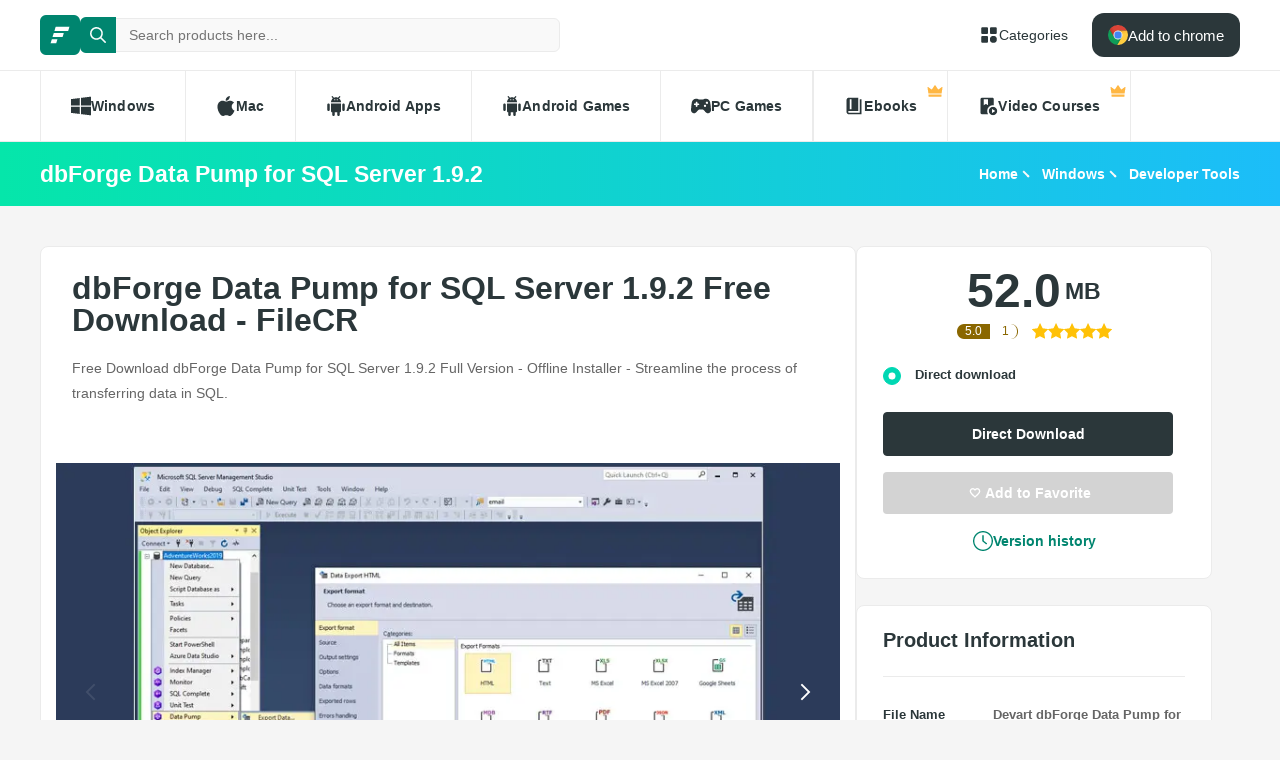

--- FILE ---
content_type: text/html; charset=utf-8
request_url: https://filecr.com/windows/dbforge-data-pump-for-sql-server/
body_size: 14085
content:
<!DOCTYPE html><html lang="en"><head><meta charSet="utf-8"/><meta name="viewport" content="width=device-width"/><meta name="twitter:card" content="summary_large_image"/><meta name="twitter:site" content="@FileCr"/><meta name="twitter:creator" content="@FileCr"/><meta property="og:locale" content="en_US"/><meta property="og:site_name" content="FileCR"/><title>dbForge Data Pump for SQL Server 1.9.2 Free Download - FileCR</title><meta name="robots" content="index,follow"/><meta name="description" content="Free Download dbForge Data Pump for SQL Server 1.9.2 Full Version - Offline Installer - Streamline the process of transferring data in SQL."/><meta property="og:title" content="dbForge Data Pump for SQL Server 1.9.2 Free Download - FileCR"/><meta property="og:description" content="Free Download dbForge Data Pump for SQL Server 1.9.2 Full Version - Offline Installer - Streamline the process of transferring data in SQL."/><meta property="og:url" content="https://filecr.com/windows/dbforge-data-pump-for-sql-server"/><meta property="og:type" content="article"/><meta property="article:published_time" content="2024-04-16 22:24:00"/><meta property="article:modified_time" content="2024-04-17 16:24:56"/><meta property="article:author" content="Kaia Hagenes"/><meta property="article:tag" content="Database Management"/><meta property="article:tag" content="Data Migration"/><meta property="og:image" content="https://media.imgcdn.org/repo/2023/03/dbforge-data-pump-for-sql-server/dbforge-data-pump-for-sql-server-free-download-01.jpg"/><meta property="og:image:alt" content="dbForge Data Pump for SQL Server 1.9.2"/><meta property="og:image:type" content="image/jpeg"/><meta property="og:image:width" content="836"/><meta property="og:image:height" content="484"/><meta property="og:image" content="https://media.imgcdn.org/repo/2023/03/dbforge-data-pump-for-sql-server/dbforge-data-pump-for-sql-server-free-download-02.jpg"/><meta property="og:image:alt" content="dbForge Data Pump for SQL Server 1.9.2"/><meta property="og:image:type" content="image/jpeg"/><meta property="og:image:width" content="836"/><meta property="og:image:height" content="484"/><link rel="canonical" href="https://filecr.com/windows/dbforge-data-pump-for-sql-server"/><script type="application/ld+json">{"@context":"https://schema.org","@type":"Article","datePublished":"2024-04-16 22:24:00","description":"Free Download dbForge Data Pump for SQL Server 1.9.2 Full Version - Offline Installer - Streamline the process of transferring data in SQL.","mainEntityOfPage":{"@type":"WebPage","@id":"https://filecr.com/windows/dbforge-data-pump-for-sql-server"},"headline":"dbForge Data Pump for SQL Server 1.9.2 Free Download - FileCR","image":["https://media.imgcdn.org/repo/2023/03/dbforge-data-pump-for-sql-server/dbforge-data-pump-for-sql-server-free-download-01.jpg","https://media.imgcdn.org/repo/2023/03/dbforge-data-pump-for-sql-server/dbforge-data-pump-for-sql-server-free-download-02.jpg"],"dateModified":"2024-04-17 16:24:56","author":[{"@type":"Person","name":"Kaia Hagenes","url":"/us-en/"}],"publisher":{"@type":"Organization","name":"FileCR","logo":{"@type":"ImageObject","url":"https://filecr.com/logo.png"}},"isAccessibleForFree":true}</script><script type="application/ld+json">{"@context":"https://schema.org","@type":"SoftwareApplication","name":"Devart dbForge Data Pump for SQL Server","url":"https://filecr.com/windows/dbforge-data-pump-for-sql-server","version":"1.9.2","description":"Streamline the process of transferring data in SQL","image":"https://media.imgcdn.org/repo/2023/03/dbforge-data-pump-for-sql-server/dbforge-data-pump-for-sql-server-logo.png","screenshot":["https://media.imgcdn.org/repo/2023/03/dbforge-data-pump-for-sql-server/dbforge-data-pump-for-sql-server-free-download-01.jpg","https://media.imgcdn.org/repo/2023/03/dbforge-data-pump-for-sql-server/dbforge-data-pump-for-sql-server-free-download-02.jpg"],"publisher":{"@types":"Organization","name":"Devart","url":"https://www.devart.com/"},"applicationCategory":"Developer Tools","operatingSystem":"Windows","datePublished":"2024-04-16 22:24:00","dateModified":"2024-04-17 16:24:56","offers":{"@type":"Offer","price":"0.00","priceCurrency":"USD"},"aggregateRating":{"@type":"AggregateRating","reviewCount":1,"bestRating":5,"ratingValue":"5.0"}}</script><script type="application/ld+json">{"@context":"https://schema.org","@type":"WebSite","url":"https://filecr.com","potentialAction":[{"@type":"SearchAction","target":"https://filecr.com/search?query={search_term_string}","query-input":"required name=search_term_string"}]}</script><script type="application/ld+json">{"@context":"https://schema.org","@type":"BreadcrumbList","itemListElement":[{"@type":"ListItem","position":"1","item":{"@id":"https://filecr.com/ms-windows","name":"Windows"}},{"@type":"ListItem","position":"2","item":{"@id":"https://filecr.com/windows/database-server","name":"Developer Tools"}}]}</script><link rel="preload" as="image" imageSrcSet="/_next/image/?url=https%3A%2F%2Fmedia.imgcdn.org%2Frepo%2F2023%2F03%2Fdbforge-data-pump-for-sql-server%2Fdbforge-data-pump-for-sql-server-free-download-01.jpg&amp;w=1080&amp;q=75 1x, /_next/image/?url=https%3A%2F%2Fmedia.imgcdn.org%2Frepo%2F2023%2F03%2Fdbforge-data-pump-for-sql-server%2Fdbforge-data-pump-for-sql-server-free-download-01.jpg&amp;w=1920&amp;q=75 2x" fetchpriority="high"/><meta name="next-head-count" content="35"/><meta name="google-site-verification" content="ExL8193-Y-IIV0ZYBPeZVH2GN-tKY7_wo5xXGov1_qk"/><link rel="icon" href="/favicon.png"/><link rel="preload" href="/_next/static/css/e55ef4f217c16d9f.css" as="style"/><link rel="stylesheet" href="/_next/static/css/e55ef4f217c16d9f.css" data-n-g=""/><link rel="preload" href="/_next/static/css/2dbe46fe14a4b4c2.css" as="style"/><link rel="stylesheet" href="/_next/static/css/2dbe46fe14a4b4c2.css" data-n-p=""/><link rel="preload" href="/_next/static/css/2a3dfd2ff48fce35.css" as="style"/><link rel="stylesheet" href="/_next/static/css/2a3dfd2ff48fce35.css" data-n-p=""/><link rel="preload" href="/_next/static/css/d127eb0a3b6ee924.css" as="style"/><link rel="stylesheet" href="/_next/static/css/d127eb0a3b6ee924.css" data-n-p=""/><noscript data-n-css=""></noscript><script defer="" nomodule="" src="/_next/static/chunks/polyfills-42372ed130431b0a.js"></script><script src="/_next/static/chunks/webpack-21856b4bba4a7188.js" defer=""></script><script src="/_next/static/chunks/framework-0cbe3b56a5f66701.js" defer=""></script><script src="/_next/static/chunks/main-8b99947cf8517f20.js" defer=""></script><script src="/_next/static/chunks/pages/_app-2c2b28f0702cbfcb.js" defer=""></script><script src="/_next/static/chunks/229-68220457263d81f2.js" defer=""></script><script src="/_next/static/chunks/297-3aadb0264d95ef93.js" defer=""></script><script src="/_next/static/chunks/58-4f9d48cb37e5016f.js" defer=""></script><script src="/_next/static/chunks/50-7ce0aefb7717b53d.js" defer=""></script><script src="/_next/static/chunks/325-d924ee7ecca49220.js" defer=""></script><script src="/_next/static/chunks/385-9a907f5ec0a3e6cc.js" defer=""></script><script src="/_next/static/chunks/124-94b9d5fe22581666.js" defer=""></script><script src="/_next/static/chunks/pages/%5BcategorySlug%5D/%5BpostSlug%5D-8690fd048799749c.js" defer=""></script><script src="/_next/static/l7GlYqq9MCmYFktRtqLa7/_buildManifest.js" defer=""></script><script src="/_next/static/l7GlYqq9MCmYFktRtqLa7/_ssgManifest.js" defer=""></script></head><body><div id="__next"><header class="header_wrap__mGxe1"><div class="container "><nav class="header_nav__jqNm7"><a aria-label="FileCR - THE BIGGEST SOFTWARE STORE" class="header_logo__nodcL" href="/us-en/"><svg xmlns="http://www.w3.org/2000/svg" xml:space="preserve" fill="#fff" viewBox="0 0 1366 1204.41" class="icon" style="--icon-size:20px"><switch><g><path d="M386.89 47.18h939.13l-82.81 274.95H300.76zM256.5 467.89h686.45l-82.81 274.95H170.37zm-130.39 420.7h382.98l-82.82 274.96H39.98z" class="logo_svg__st0"></path></g></switch></svg></a><div class="search_wrap___OBMJ"><form class="header--search"><input type="text" class="search_input__yIfS8" placeholder="Search products here..." autoComplete="off" value=""/><button class="search_submit__JKzQE" type="submit" aria-label="search button"><svg xmlns="http://www.w3.org/2000/svg" viewBox="0 0 461.516 461.516" class="icon" style="--icon-size:16px"><path xmlns="http://www.w3.org/2000/svg" d="M185.746 371.332a185.3 185.3 0 0 0 113.866-39.11L422.39 455c9.172 8.858 23.787 8.604 32.645-.568 8.641-8.947 8.641-23.131 0-32.077L332.257 299.577c62.899-80.968 48.252-197.595-32.716-260.494S101.947-9.169 39.048 71.799-9.204 269.394 71.764 332.293a185.64 185.64 0 0 0 113.982 39.039M87.095 87.059c54.484-54.485 142.82-54.486 197.305-.002s54.486 142.82.002 197.305-142.82 54.486-197.305.002l-.002-.002c-54.484-54.087-54.805-142.101-.718-196.585z" data-original="#000000"></path></svg></button><button class="search_close__AhKS9" type="reset" aria-label="search clear"><svg xmlns="http://www.w3.org/2000/svg" viewBox="0 0 329.269 329" class="icon" style="--icon-size:20px"><path d="M194.8 164.77 323.013 36.555c8.343-8.34 8.343-21.825 0-30.164-8.34-8.34-21.825-8.34-30.164 0L164.633 134.605 36.422 6.391c-8.344-8.34-21.824-8.34-30.164 0-8.344 8.34-8.344 21.824 0 30.164l128.21 128.215L6.259 292.984c-8.344 8.34-8.344 21.825 0 30.164a21.27 21.27 0 0 0 15.082 6.25c5.46 0 10.922-2.09 15.082-6.25l128.21-128.214 128.216 128.214a21.27 21.27 0 0 0 15.082 6.25c5.46 0 10.922-2.09 15.082-6.25 8.343-8.34 8.343-21.824 0-30.164zm0 0"></path></svg></button></form></div><a class="header_link__ohosR" href="/navigation/ms-windows/"><svg xmlns="http://www.w3.org/2000/svg" viewBox="0 0 64 64" class="icon" style="--icon-size:20px"><path d="M29 11v14a4 4 0 0 1-4 4H11a4 4 0 0 1-4-4V11a4 4 0 0 1 4-4h14a4 4 0 0 1 4 4m24-4H39a4 4 0 0 0-4 4v14a4 4 0 0 0 4 4h14a4 4 0 0 0 4-4V11a4 4 0 0 0-4-4M25 35H11a4 4 0 0 0-4 4v14a4 4 0 0 0 4 4h14a4 4 0 0 0 4-4V39a4 4 0 0 0-4-4m21 0a11 11 0 1 0 11 11 11 11 0 0 0-11-11"></path></svg><span>Categories</span></a><button class="burger-menu " type="button" aria-label="burger menu"><span></span></button></nav></div><div class="menu_wrap__ntHWM"><div class="container"><nav class="menu_menu__NlimN menu"><a class="menu_link__lDtKC" href="/ms-windows/"><svg xmlns="http://www.w3.org/2000/svg" viewBox="0 0 512 512" class="icon" style="--icon-size:20px"><path d="M0 80v160h224V52zm256-32v192h256V16zm0 224v192l256 32V272zM0 272v160l224 28V272z"></path></svg><span>Windows</span></a><a class="menu_link__lDtKC" href="/macos/"><svg xmlns="http://www.w3.org/2000/svg" viewBox="0 0 512.003 512.003" class="icon" style="--icon-size:20px"><path d="M351.98 0c-27.296 1.888-59.2 19.36-77.792 42.112-16.96 20.64-30.912 51.296-25.472 81.088 29.824.928 60.64-16.96 78.496-40.096 16.704-21.536 29.344-52 24.768-83.104"></path><path d="M459.852 171.776c-26.208-32.864-63.04-51.936-97.824-51.936-45.92 0-65.344 21.984-97.248 21.984-32.896 0-57.888-21.92-97.6-21.92-39.008 0-80.544 23.84-106.88 64.608-37.024 57.408-30.688 165.344 29.312 257.28 21.472 32.896 50.144 69.888 87.648 70.208 33.376.32 42.784-21.408 88-21.632 45.216-.256 53.792 21.92 87.104 21.568 37.536-.288 67.776-41.28 89.248-74.176 15.392-23.584 21.12-35.456 33.056-62.08-86.816-33.056-100.736-156.512-14.816-203.904"></path></svg><span>Mac</span></a><a class="menu_link__lDtKC" href="/android/"><svg xmlns="http://www.w3.org/2000/svg" viewBox="0 0 512.007 512.007" class="icon" style="--icon-size:20px"><path d="M64.004 192.007c-17.664 0-32 14.336-32 32v128c0 17.664 14.336 32 32 32s32-14.336 32-32v-128c0-17.664-14.336-32-32-32m384 0c-17.664 0-32 14.336-32 32v128c0 17.664 14.336 32 32 32s32-14.336 32-32v-128c0-17.664-14.336-32-32-32m-320 1.856v192c0 17.664 14.336 32 32 32v62.144c0 17.664 14.336 32 32 32s32-14.336 32-32v-62.144h64v62.144c0 17.664 14.336 32 32 32s32-14.336 32-32v-62.144c17.664 0 32-14.336 32-32v-192zm0-33.856h256c0-40.32-19.008-75.84-48.128-99.296l28.48-34.528c5.632-6.816 4.672-16.896-2.144-22.528-6.848-5.6-16.896-4.672-22.528 2.144l-31.136 37.728c-16.064-7.264-33.76-11.52-52.544-11.52-19.04 0-36.96 4.416-53.184 11.904L172.516 6.023c-5.536-6.88-15.584-8.032-22.496-2.496-6.88 5.536-8 15.584-2.496 22.496l28.096 35.136c-28.832 23.456-47.616 58.784-47.616 98.848m160-80c8.832 0 16 7.168 16 16s-7.168 16-16 16-16-7.168-16-16 7.168-16 16-16m-64 0c8.832 0 16 7.168 16 16s-7.168 16-16 16-16-7.168-16-16 7.168-16 16-16"></path></svg><span>Android Apps</span></a><a class="menu_link__lDtKC" href="/android-games/"><svg xmlns="http://www.w3.org/2000/svg" viewBox="0 0 512.007 512.007" class="icon" style="--icon-size:20px"><path d="M64.004 192.007c-17.664 0-32 14.336-32 32v128c0 17.664 14.336 32 32 32s32-14.336 32-32v-128c0-17.664-14.336-32-32-32m384 0c-17.664 0-32 14.336-32 32v128c0 17.664 14.336 32 32 32s32-14.336 32-32v-128c0-17.664-14.336-32-32-32m-320 1.856v192c0 17.664 14.336 32 32 32v62.144c0 17.664 14.336 32 32 32s32-14.336 32-32v-62.144h64v62.144c0 17.664 14.336 32 32 32s32-14.336 32-32v-62.144c17.664 0 32-14.336 32-32v-192zm0-33.856h256c0-40.32-19.008-75.84-48.128-99.296l28.48-34.528c5.632-6.816 4.672-16.896-2.144-22.528-6.848-5.6-16.896-4.672-22.528 2.144l-31.136 37.728c-16.064-7.264-33.76-11.52-52.544-11.52-19.04 0-36.96 4.416-53.184 11.904L172.516 6.023c-5.536-6.88-15.584-8.032-22.496-2.496-6.88 5.536-8 15.584-2.496 22.496l28.096 35.136c-28.832 23.456-47.616 58.784-47.616 98.848m160-80c8.832 0 16 7.168 16 16s-7.168 16-16 16-16-7.168-16-16 7.168-16 16-16m-64 0c8.832 0 16 7.168 16 16s-7.168 16-16 16-16-7.168-16-16 7.168-16 16-16"></path></svg><span>Android Games</span></a><a class="menu_link__lDtKC" href="/pc-games/"><svg xmlns="http://www.w3.org/2000/svg" viewBox="0 0 512 512" class="icon" style="--icon-size:20px"><path d="M512 363.78c-1.2-66.8-9.09-134.35-22.03-202.53-10.54-47.37-48.46-89.56-109.05-92.65-44.73-1.84-53.38 23.64-104.06 23.15-13.88-.09-27.75-.09-41.63 0-50.69.49-59.36-24.99-104.07-23.15-60.6 3.09-99.7 45.17-109.09 92.65C9.12 229.43 1.23 296.97.04 363.77c-.29 46.51 45.63 77.45 75.93 79.57 58.53 4.42 105.03-98.79 140.46-98.8 26.41.15 52.81.16 79.22 0 35.44 0 81.9 103.23 140.47 98.81 30.29-2.12 77.4-33.27 75.89-79.57zM190.94 233.44h-27.3v27.3c0 11.52-9.34 20.86-20.86 20.86s-20.86-9.34-20.86-20.86v-27.3h-27.3c-11.52 0-20.86-9.34-20.86-20.86s9.34-20.86 20.86-20.86h27.3v-27.3c0-11.52 9.34-20.86 20.86-20.86s20.86 9.34 20.86 20.86v27.3h27.3c11.52 0 20.86 9.34 20.86 20.86s-9.34 20.86-20.86 20.86m168.57 48.15c-16.33.44-29.91-12.46-30.35-28.78-.43-16.38 12.48-29.98 28.8-30.4 16.34-.41 29.94 12.48 30.36 28.82.41 16.34-12.48 29.94-28.81 30.36m49.25-78.85c-16.33.46-29.94-12.45-30.39-28.78-.41-16.36 12.48-29.94 28.82-30.39 16.36-.43 29.94 12.48 30.38 28.82.43 16.33-12.49 29.94-28.81 30.35"></path></svg><span>PC Games</span></a><span class="menu_link__lDtKC"><svg xmlns="http://www.w3.org/2000/svg" fill="#5f6368" viewBox="0 -960 960 960" class="icon" style="--icon-size:20px"><path d="M280-320h80v-480h-80zM240-80q-50 0-85-35t-35-85v-560q0-50 35-85t85-35h440v640H240q-17 0-28.5 11.5T200-200t11.5 28.5T240-160h520v-640h80v720z"></path></svg><span>Ebooks</span><span class="menu_private__eB2_4"><svg xmlns="http://www.w3.org/2000/svg" viewBox="0 0 32 32" class="icon" style="--icon-size:16px"><path fill="#ffb743" d="M2.837 20.977 1.012 9.115c-.135-.876.863-1.474 1.572-.942l5.686 4.264a1.36 1.36 0 0 0 1.945-.333l4.734-7.1c.5-.75 1.602-.75 2.102 0l4.734 7.1a1.36 1.36 0 0 0 1.945.333l5.686-4.264c.71-.532 1.707.066 1.572.942l-1.825 11.862zm24.953 6.582H4.21a1.373 1.373 0 0 1-1.373-1.373v-3.015h26.326v3.015c0 .758-.615 1.373-1.373 1.373"></path></svg></span></span><span class="menu_link__lDtKC"><svg xmlns="http://www.w3.org/2000/svg" fill="#5f6368" viewBox="0 -960 960 960" class="icon" style="--icon-size:20px"><path d="M280-800v280l100-60 100 60v-280zM720-40q-83 0-141.5-58.5T520-240t58.5-141.5T720-440t141.5 58.5T920-240 861.5-98.5 720-40m-50-100 160-100-160-100zM440-240.27q0 43.27 13.5 83.77T490-80H200q-33 0-56.5-23.5T120-160v-640q0-33 23.5-56.5T200-880h480q33 0 56.5 23.5T760-800v282q-10.06-1-20.13-1.5-10.06-.5-20.13-.5Q603-520 521.5-438.5 440-356.99 440-240.27"></path></svg><span>Video Courses</span><span class="menu_private__eB2_4"><svg xmlns="http://www.w3.org/2000/svg" viewBox="0 0 32 32" class="icon" style="--icon-size:16px"><path fill="#ffb743" d="M2.837 20.977 1.012 9.115c-.135-.876.863-1.474 1.572-.942l5.686 4.264a1.36 1.36 0 0 0 1.945-.333l4.734-7.1c.5-.75 1.602-.75 2.102 0l4.734 7.1a1.36 1.36 0 0 0 1.945.333l5.686-4.264c.71-.532 1.707.066 1.572.942l-1.825 11.862zm24.953 6.582H4.21a1.373 1.373 0 0 1-1.373-1.373v-3.015h26.326v3.015c0 .758-.615 1.373-1.373 1.373"></path></svg></span></span></nav></div></div></header><div class="header_wrap__Hn4J0"><div class="container "><div class="header_container__VAc0d"><h1 class="header_title__wmc1e">dbForge Data Pump for SQL Server 1.9.2</h1><ul class="breadcrumbs_wrap__qBADP"><li><a href="/us-en/">Home</a></li><li><a href="/ms-windows/">Windows</a></li><li><a href="/windows/database-server/">Developer Tools</a></li></ul></div></div></div><div class="container mp-0"><div class="content"><main class="main"><div class="post-wrap"><article><h2>dbForge Data Pump for SQL Server 1.9.2 Free Download - FileCR</h2><p>Free Download dbForge Data Pump for SQL Server 1.9.2 Full Version - Offline Installer - Streamline the process of transferring data in SQL.</p></article><div class="slider"><div class="swiper"><div class="swiper-wrapper"><div class="swiper-slide"><img alt="Screenshot" fetchpriority="high" width="836" height="484" decoding="async" data-nimg="1" class="slider-image" style="color:transparent;max-width:100%;object-fit:contain;background-size:contain;background-position:50% 50%;background-repeat:no-repeat;background-image:url(&quot;data:image/svg+xml;charset=utf-8,%3Csvg xmlns=&#x27;http://www.w3.org/2000/svg&#x27; viewBox=&#x27;0 0 836 484&#x27;%3E%3Cfilter id=&#x27;b&#x27; color-interpolation-filters=&#x27;sRGB&#x27;%3E%3CfeGaussianBlur stdDeviation=&#x27;20&#x27;/%3E%3CfeColorMatrix values=&#x27;1 0 0 0 0 0 1 0 0 0 0 0 1 0 0 0 0 0 100 -1&#x27; result=&#x27;s&#x27;/%3E%3CfeFlood x=&#x27;0&#x27; y=&#x27;0&#x27; width=&#x27;100%25&#x27; height=&#x27;100%25&#x27;/%3E%3CfeComposite operator=&#x27;out&#x27; in=&#x27;s&#x27;/%3E%3CfeComposite in2=&#x27;SourceGraphic&#x27;/%3E%3CfeGaussianBlur stdDeviation=&#x27;20&#x27;/%3E%3C/filter%3E%3Cimage width=&#x27;100%25&#x27; height=&#x27;100%25&#x27; x=&#x27;0&#x27; y=&#x27;0&#x27; preserveAspectRatio=&#x27;none&#x27; style=&#x27;filter: url(%23b);&#x27; href=&#x27;[data-uri]&#x27;/%3E%3C/svg%3E&quot;)" srcSet="/_next/image/?url=https%3A%2F%2Fmedia.imgcdn.org%2Frepo%2F2023%2F03%2Fdbforge-data-pump-for-sql-server%2Fdbforge-data-pump-for-sql-server-free-download-01.jpg&amp;w=1080&amp;q=75 1x, /_next/image/?url=https%3A%2F%2Fmedia.imgcdn.org%2Frepo%2F2023%2F03%2Fdbforge-data-pump-for-sql-server%2Fdbforge-data-pump-for-sql-server-free-download-01.jpg&amp;w=1920&amp;q=75 2x" src="/_next/image/?url=https%3A%2F%2Fmedia.imgcdn.org%2Frepo%2F2023%2F03%2Fdbforge-data-pump-for-sql-server%2Fdbforge-data-pump-for-sql-server-free-download-01.jpg&amp;w=1920&amp;q=75"/></div><div class="swiper-slide"><img alt="Screenshot" loading="lazy" width="836" height="484" decoding="async" data-nimg="1" class="slider-image" style="color:transparent;max-width:100%;object-fit:contain;background-size:contain;background-position:50% 50%;background-repeat:no-repeat;background-image:url(&quot;data:image/svg+xml;charset=utf-8,%3Csvg xmlns=&#x27;http://www.w3.org/2000/svg&#x27; viewBox=&#x27;0 0 836 484&#x27;%3E%3Cfilter id=&#x27;b&#x27; color-interpolation-filters=&#x27;sRGB&#x27;%3E%3CfeGaussianBlur stdDeviation=&#x27;20&#x27;/%3E%3CfeColorMatrix values=&#x27;1 0 0 0 0 0 1 0 0 0 0 0 1 0 0 0 0 0 100 -1&#x27; result=&#x27;s&#x27;/%3E%3CfeFlood x=&#x27;0&#x27; y=&#x27;0&#x27; width=&#x27;100%25&#x27; height=&#x27;100%25&#x27;/%3E%3CfeComposite operator=&#x27;out&#x27; in=&#x27;s&#x27;/%3E%3CfeComposite in2=&#x27;SourceGraphic&#x27;/%3E%3CfeGaussianBlur stdDeviation=&#x27;20&#x27;/%3E%3C/filter%3E%3Cimage width=&#x27;100%25&#x27; height=&#x27;100%25&#x27; x=&#x27;0&#x27; y=&#x27;0&#x27; preserveAspectRatio=&#x27;none&#x27; style=&#x27;filter: url(%23b);&#x27; href=&#x27;[data-uri]&#x27;/%3E%3C/svg%3E&quot;)" srcSet="/_next/image/?url=https%3A%2F%2Fmedia.imgcdn.org%2Frepo%2F2023%2F03%2Fdbforge-data-pump-for-sql-server%2Fdbforge-data-pump-for-sql-server-free-download-01.jpg&amp;w=1080&amp;q=75 1x, /_next/image/?url=https%3A%2F%2Fmedia.imgcdn.org%2Frepo%2F2023%2F03%2Fdbforge-data-pump-for-sql-server%2Fdbforge-data-pump-for-sql-server-free-download-01.jpg&amp;w=1920&amp;q=75 2x" src="/_next/image/?url=https%3A%2F%2Fmedia.imgcdn.org%2Frepo%2F2023%2F03%2Fdbforge-data-pump-for-sql-server%2Fdbforge-data-pump-for-sql-server-free-download-01.jpg&amp;w=1920&amp;q=75"/></div><div class="swiper-slide"><img alt="Screenshot" loading="lazy" width="836" height="484" decoding="async" data-nimg="1" class="slider-image" style="color:transparent;max-width:100%;object-fit:contain;background-size:contain;background-position:50% 50%;background-repeat:no-repeat;background-image:url(&quot;data:image/svg+xml;charset=utf-8,%3Csvg xmlns=&#x27;http://www.w3.org/2000/svg&#x27; viewBox=&#x27;0 0 836 484&#x27;%3E%3Cfilter id=&#x27;b&#x27; color-interpolation-filters=&#x27;sRGB&#x27;%3E%3CfeGaussianBlur stdDeviation=&#x27;20&#x27;/%3E%3CfeColorMatrix values=&#x27;1 0 0 0 0 0 1 0 0 0 0 0 1 0 0 0 0 0 100 -1&#x27; result=&#x27;s&#x27;/%3E%3CfeFlood x=&#x27;0&#x27; y=&#x27;0&#x27; width=&#x27;100%25&#x27; height=&#x27;100%25&#x27;/%3E%3CfeComposite operator=&#x27;out&#x27; in=&#x27;s&#x27;/%3E%3CfeComposite in2=&#x27;SourceGraphic&#x27;/%3E%3CfeGaussianBlur stdDeviation=&#x27;20&#x27;/%3E%3C/filter%3E%3Cimage width=&#x27;100%25&#x27; height=&#x27;100%25&#x27; x=&#x27;0&#x27; y=&#x27;0&#x27; preserveAspectRatio=&#x27;none&#x27; style=&#x27;filter: url(%23b);&#x27; href=&#x27;[data-uri]&#x27;/%3E%3C/svg%3E&quot;)" srcSet="/_next/image/?url=https%3A%2F%2Fmedia.imgcdn.org%2Frepo%2F2023%2F03%2Fdbforge-data-pump-for-sql-server%2Fdbforge-data-pump-for-sql-server-free-download-02.jpg&amp;w=1080&amp;q=75 1x, /_next/image/?url=https%3A%2F%2Fmedia.imgcdn.org%2Frepo%2F2023%2F03%2Fdbforge-data-pump-for-sql-server%2Fdbforge-data-pump-for-sql-server-free-download-02.jpg&amp;w=1920&amp;q=75 2x" src="/_next/image/?url=https%3A%2F%2Fmedia.imgcdn.org%2Frepo%2F2023%2F03%2Fdbforge-data-pump-for-sql-server%2Fdbforge-data-pump-for-sql-server-free-download-02.jpg&amp;w=1920&amp;q=75"/></div></div><div class="swiper-button-prev"></div><div class="swiper-button-next"></div></div></div><article class="article"><p>Free Download Devart dbForge Data Pump for SQL Server full version standalone offline installer for Windows. Data Pump is a SQL Server Management Studio add-in for filling SQL databases with external source data and migrating data between systems.</p>
<h2>Overview of dbForge Data Pump for SQL Server</h2>
<p>SQL Server is a widely used relational database management system, and many businesses must manage their data effectively. One of the most important features of SQL Server is data transfer, which can become a complex task when dealing with large amounts of data. dbForge Data Pump for SQL Server is designed to make this process much easier and more efficient.</p>
<h3>Features of dbForge Data Pump for SQL Server</h3>
<ul>
<li>Easy-to-use wizard-based interface</li>
<li>Support for transferring data between SQL Server databases, as well as between SQL - Server and other database systems</li>
<li>Ability to save and load transfer session settings</li>
<li>Advanced options for customizing data transfer, including data filtering and mapping</li>
<li>Support for multiple transfer modes, including complete database transfer, table transfer, and data transfer between linked servers</li>
</ul>
<h3>Technical Details and System Requirements</h3>
<ul>
<li>Supported OS: Windows 11, Windows 10, Windows 8.1, Windows 7</li>
<li>RAM (Memory): 2 GB RAM (4 GB recommended)</li>
<li>Free Hard Disk Space: 200 MB or more</li>
</ul>
<h3>FAQs</h3>
<p>Q: What kind of databases does dbForge Data Pump support?<br />A: dbForge Data Pump supports transferring data between SQL Server databases, as well as between SQL Server and other database systems such as MySQL, Oracle, and PostgreSQL.</p>
<p>Q: Does dbForge Data Pump support data transfer between linked servers?<br />A: Yes, dbForge Data Pump supports data transfer between linked servers.</p>
<p>Q: Can I save and reuse transfer session settings?<br />A: Yes, you can save and load transfer session settings in dbForge Data Pump, making it easy to reuse your transfer configurations.</p>
<h3>Conclusion</h3>
<p>This highly efficient and user-friendly tool can help streamline transferring data in an SQL Server. Whether you need to transfer data between databases or linked servers, this tool has the features to do the job quickly and easily.</p></article></div><div class="post-wrap" id="version-history"><div class="section-title"><h2>Previous version</h2></div><div class="version_container__AzKJd"><div class="version_wrap__qxVJ5 version_header__zdZwi"><div class="version_release__w0xa8">date</div><div class="version_info__dp9l1">Additional info</div><div class="version_download__1ijPo">downloads</div></div><div class="version_list__d0_6o  "><div class="version_wrap__qxVJ5"><div class="version_release__w0xa8"></div><div class="version_info__dp9l1"><div class="version_info-item__R8xI_"><span class="version_label___AY9a">File Name<!-- -->:</span><span class="version_data__xEat3">dbForge Data Pump for SQL Server 1.8.15</span></div><div class="version_info-item__R8xI_"><span class="version_label___AY9a">Version<!-- -->:</span><span class="version_data__xEat3">1.8.15</span></div></div><div class="version_downloads__E6kpN"><button class="version_download__1ijPo" data-tooltip-id="Internal-:Rnmjcuem:" data-tooltip-content="Direct Download"><span class="version_download-icon__lcodZ"><svg xmlns="http://www.w3.org/2000/svg" viewBox="0 0 475.078 475.077" class="icon" style="--icon-size:14px"><g xmlns="http://www.w3.org/2000/svg"><path d="M467.083 318.627c-5.324-5.328-11.8-7.994-19.41-7.994H315.195l-38.828 38.827q-16.56 15.987-38.828 15.988c-14.843 0-27.789-5.324-38.828-15.988l-38.543-38.827H27.408c-7.612 0-14.083 2.669-19.414 7.994Q0 326.619 0 338.044v91.358q0 11.42 7.994 19.414 7.995 7.991 19.414 7.99h420.266c7.61 0 14.086-2.662 19.41-7.99q7.996-7.993 7.994-19.414v-91.358c0-7.617-2.662-14.089-7.995-19.417m-107.058 96.214q-5.431 5.425-12.854 5.424c-7.423-.001-9.227-1.807-12.847-5.424q-5.421-5.425-5.421-12.844c0-4.948 1.807-9.236 5.421-12.847 3.62-3.62 7.898-5.431 12.847-5.431s9.232 1.811 12.854 5.431c3.613 3.61 5.421 7.898 5.421 12.847q0 7.418-5.421 12.844m73.084 0q-5.422 5.425-12.848 5.424-7.421 0-12.847-5.424-5.42-5.425-5.42-12.844c0-4.948 1.807-9.236 5.42-12.847q5.425-5.43 12.847-5.431c7.422-.001 9.233 1.811 12.848 5.431 3.617 3.61 5.427 7.898 5.427 12.847q.001 7.418-5.427 12.844" data-original="#000000"></path><path d="M224.692 323.479q5.142 5.42 12.847 5.421c5.141 0 9.418-1.808 12.847-5.421l127.907-127.908q8.85-8.28 3.997-19.986-4.847-11.13-16.844-11.136h-73.091V36.543c0-4.948-1.811-9.231-5.421-12.847q-5.429-5.426-12.847-5.426h-73.096q-7.42 0-12.847 5.426-5.423 5.424-5.424 12.847V164.45h-73.089c-7.998 0-13.61 3.715-16.846 11.136-3.234 7.801-1.903 14.467 3.999 19.986z" data-original="#000000"></path></g></svg></span><span class="version_download-size__xw7JY">51<!-- --> <!-- -->mb</span></button></div></div></div></div></div><div class="post-wrap"><div class="section-title"><h2>Comments</h2></div><div class="comment_form-wrap__hSvRJ"><h3 class="comment_form-title__Cd864">Leave a comment</h3><p>Your email address will not be published. Required fields are marked *</p><form class="comment_form__CqDYW"><div class="comment_form-group__wt4lJ"><div class="comment_form-input__sXwzF"><label for="">Name *</label><input type="text" placeholder="Name" name="name"/></div><div class="comment_form-input__sXwzF"><label for="">Email *</label><input type="email" placeholder="Email" name="email"/></div></div><div class="comment_form-group__wt4lJ"><div class="comment_form-input__sXwzF"><label for="">Message *</label><textarea placeholder="Write your comment here..." name="message"></textarea></div></div><button class="btn-primary large btn-loading "><svg xmlns="http://www.w3.org/2000/svg" viewBox="0 0 548.244 548.244" class="icon" style="--icon-size:20px"><path fill-rule="evenodd" d="M392.19 156.054 211.268 281.667 22.032 218.58C8.823 214.168-.076 201.775 0 187.852s9.078-26.24 22.338-30.498L506.15 1.549c11.5-3.697 24.123-.663 32.666 7.88s11.577 21.165 7.879 32.666L390.89 525.906c-4.258 13.26-16.575 22.261-30.498 22.338-13.923.076-26.316-8.823-30.728-22.032l-63.393-190.153z" clip-rule="evenodd"></path></svg><span class="text">Post Comment</span></button></form></div><div class="comment_list__iYlX2"></div></div></main><aside class="sidebar"><div class="widget_wrap__lfits  download-info md-none"><div class="download-ratings"><div class="showcase"><span class="average">0.0</span><span class="count">0</span></div><div class="ratings  "><span class="rating-star star "><svg viewBox="0 0 320 320"><path d="M165.3 11.05c-3.1 79.48-3.98 123.32-4.15 149.07-.04 5.55-.18 29.05-.35 53.68l-.35 49.47c-30.99 16.27-61.97 32.53-92.96 48.8-3.76 1.98-8.16-1.22-7.44-5.41L77.4 205.54c.29-1.66-.27-3.36-1.48-4.54L2.45 129.38c-3.04-2.97-1.36-8.14 2.84-8.75l101.54-14.76a5.116 5.116 0 003.86-2.81l45.41-92.01c1.89-3.81 7.32-3.81 9.2 0z" class="half-star"></path><path d="M165.25 11.05l45.41 92.01a5.163 5.163 0 003.86 2.81l101.54 14.76c4.21.61 5.89 5.78 2.84 8.75L245.43 201a5.149 5.149 0 00-1.48 4.54l17.35 101.13c.72 4.19-3.68 7.38-7.44 5.41-31.85-15.92-63.7-31.83-95.54-47.75-.56-35.79-1.01-71.58-1.37-107.37-.48-48.63-.78-97.27-.9-145.91 1.88-3.81 7.32-3.81 9.2 0z" class="half-star"></path></svg></span><span class="rating-star star "><svg viewBox="0 0 320 320"><path d="M165.3 11.05c-3.1 79.48-3.98 123.32-4.15 149.07-.04 5.55-.18 29.05-.35 53.68l-.35 49.47c-30.99 16.27-61.97 32.53-92.96 48.8-3.76 1.98-8.16-1.22-7.44-5.41L77.4 205.54c.29-1.66-.27-3.36-1.48-4.54L2.45 129.38c-3.04-2.97-1.36-8.14 2.84-8.75l101.54-14.76a5.116 5.116 0 003.86-2.81l45.41-92.01c1.89-3.81 7.32-3.81 9.2 0z" class="half-star"></path><path d="M165.25 11.05l45.41 92.01a5.163 5.163 0 003.86 2.81l101.54 14.76c4.21.61 5.89 5.78 2.84 8.75L245.43 201a5.149 5.149 0 00-1.48 4.54l17.35 101.13c.72 4.19-3.68 7.38-7.44 5.41-31.85-15.92-63.7-31.83-95.54-47.75-.56-35.79-1.01-71.58-1.37-107.37-.48-48.63-.78-97.27-.9-145.91 1.88-3.81 7.32-3.81 9.2 0z" class="half-star"></path></svg></span><span class="rating-star star "><svg viewBox="0 0 320 320"><path d="M165.3 11.05c-3.1 79.48-3.98 123.32-4.15 149.07-.04 5.55-.18 29.05-.35 53.68l-.35 49.47c-30.99 16.27-61.97 32.53-92.96 48.8-3.76 1.98-8.16-1.22-7.44-5.41L77.4 205.54c.29-1.66-.27-3.36-1.48-4.54L2.45 129.38c-3.04-2.97-1.36-8.14 2.84-8.75l101.54-14.76a5.116 5.116 0 003.86-2.81l45.41-92.01c1.89-3.81 7.32-3.81 9.2 0z" class="half-star"></path><path d="M165.25 11.05l45.41 92.01a5.163 5.163 0 003.86 2.81l101.54 14.76c4.21.61 5.89 5.78 2.84 8.75L245.43 201a5.149 5.149 0 00-1.48 4.54l17.35 101.13c.72 4.19-3.68 7.38-7.44 5.41-31.85-15.92-63.7-31.83-95.54-47.75-.56-35.79-1.01-71.58-1.37-107.37-.48-48.63-.78-97.27-.9-145.91 1.88-3.81 7.32-3.81 9.2 0z" class="half-star"></path></svg></span><span class="rating-star star "><svg viewBox="0 0 320 320"><path d="M165.3 11.05c-3.1 79.48-3.98 123.32-4.15 149.07-.04 5.55-.18 29.05-.35 53.68l-.35 49.47c-30.99 16.27-61.97 32.53-92.96 48.8-3.76 1.98-8.16-1.22-7.44-5.41L77.4 205.54c.29-1.66-.27-3.36-1.48-4.54L2.45 129.38c-3.04-2.97-1.36-8.14 2.84-8.75l101.54-14.76a5.116 5.116 0 003.86-2.81l45.41-92.01c1.89-3.81 7.32-3.81 9.2 0z" class="half-star"></path><path d="M165.25 11.05l45.41 92.01a5.163 5.163 0 003.86 2.81l101.54 14.76c4.21.61 5.89 5.78 2.84 8.75L245.43 201a5.149 5.149 0 00-1.48 4.54l17.35 101.13c.72 4.19-3.68 7.38-7.44 5.41-31.85-15.92-63.7-31.83-95.54-47.75-.56-35.79-1.01-71.58-1.37-107.37-.48-48.63-.78-97.27-.9-145.91 1.88-3.81 7.32-3.81 9.2 0z" class="half-star"></path></svg></span><span class="rating-star star "><svg viewBox="0 0 320 320"><path d="M165.3 11.05c-3.1 79.48-3.98 123.32-4.15 149.07-.04 5.55-.18 29.05-.35 53.68l-.35 49.47c-30.99 16.27-61.97 32.53-92.96 48.8-3.76 1.98-8.16-1.22-7.44-5.41L77.4 205.54c.29-1.66-.27-3.36-1.48-4.54L2.45 129.38c-3.04-2.97-1.36-8.14 2.84-8.75l101.54-14.76a5.116 5.116 0 003.86-2.81l45.41-92.01c1.89-3.81 7.32-3.81 9.2 0z" class="half-star"></path><path d="M165.25 11.05l45.41 92.01a5.163 5.163 0 003.86 2.81l101.54 14.76c4.21.61 5.89 5.78 2.84 8.75L245.43 201a5.149 5.149 0 00-1.48 4.54l17.35 101.13c.72 4.19-3.68 7.38-7.44 5.41-31.85-15.92-63.7-31.83-95.54-47.75-.56-35.79-1.01-71.58-1.37-107.37-.48-48.63-.78-97.27-.9-145.91 1.88-3.81 7.32-3.81 9.2 0z" class="half-star"></path></svg></span></div></div><div class="filter-options"><div class="other-buttons"><button disabled="" type="button" aria-label="Add to Favorite" class="btn fav  loading"><svg xmlns="http://www.w3.org/2000/svg" viewBox="0 -960 960 960" class="icon" style="--icon-size:20px"><path d="m479.435-93.999-71.001-63.87Q305.173-250.565 237.76-318.26q-67.413-67.696-106.696-121.609-39.282-53.913-55.065-99.609T60.216-634q0-102.453 68.504-171.118 68.503-68.666 170.715-68.666 51.396 0 97.85 19.739t82.15 56.913q35.695-37.174 82.15-56.913 46.454-19.739 97.85-19.739 102.694 0 171.521 68.666Q899.784-736.453 899.784-634q0 48.261-15.5 93.957t-55.066 99.326q-39.565 53.63-107.261 121.609-67.695 67.978-171.522 161.239zm0-142.48q94.869-86 156.021-146.087 61.153-60.086 96.305-104.739 35.152-44.652 48.587-78.822 13.434-34.17 13.434-67.859 0-57.753-38.307-95.775-38.307-38.021-95.768-38.021-45.011 0-83.881 26.5t-53.869 67.5h-84.479q-14.732-41-54.018-67.5t-83.871-26.5q-56.917 0-94.861 38.021T166.783-634q0 34.297 13.683 69.084t48.87 79.373q35.186 44.586 95.773 104.391 60.587 59.804 154.326 144.673m1.13-265.651"></path></svg><span>Add to Favorite</span></button></div></div><a href="#version-history" class="link-light" style="display:flex;align-items:center;gap:10px"><svg xmlns="http://www.w3.org/2000/svg" viewBox="0 0 359.286 359.286" class="icon" style="--icon-size:20px"><path d="M179.643 359.286c99.043 0 179.643-80.6 179.643-179.643S278.687 0 179.643 0 0 80.6 0 179.643s80.6 179.643 179.643 179.643m0-335.334c85.869 0 155.691 69.821 155.691 155.691s-69.821 155.691-155.691 155.691S23.952 265.513 23.952 179.643 93.774 23.952 179.643 23.952"></path><path d="M232.039 236.89c2.216 1.796 4.85 2.635 7.485 2.635a11.91 11.91 0 0 0 9.341-4.491c4.132-5.15 3.293-12.695-1.856-16.827l-55.39-44.312V83.834c0-6.587-5.389-11.976-11.976-11.976s-11.976 5.389-11.976 11.976v95.81c0 3.653 1.677 7.066 4.491 9.341z"></path></svg>Version history</a></div><div class="widget_wrap__lfits  md-none"><div class="widget_header__vge_D"><h3>Product Information</h3></div><div class="info_item__0IxQW"><span class="info_label__TewQ_">File name</span><span class="info_data__N609l ">Devart dbForge Data Pump for SQL Server 1.9.2</span></div><div class="info_item__0IxQW"><span class="info_label__TewQ_">Created by</span><span class="info_data__N609l "><a href="https://www.devart.com/" target="_blank" rel="noreferrer">Devart</a></span></div><div class="info_item__0IxQW"><span class="info_label__TewQ_">Version</span><span class="info_data__N609l ">1.9.2</span></div><div class="info_item__0IxQW"><span class="info_label__TewQ_">License type</span><span class="info_data__N609l ">full_version</span></div><div class="info_item__0IxQW"><span class="info_label__TewQ_">Release Date</span><span class="info_data__N609l "></span></div><div class="info_item__0IxQW"><span class="info_label__TewQ_">Languages</span><span class="info_data__N609l info_languages__RF79O"><span>English</span></span></div><div class="info_item__0IxQW"><span class="info_label__TewQ_">Total Downloads</span><span class="info_data__N609l ">445</span></div><div class="info_item__0IxQW"><span class="info_label__TewQ_">Uploaded By</span><span class="info_data__N609l ">Kaia Hagenes</span></div><div class="tags_list__UUDK6"><a class="tags_link__X8Gf_" href="/tag/database-management/">Database Management</a><a class="tags_link__X8Gf_" href="/tag/data-migration/">Data Migration</a></div></div><div class="widget_wrap__lfits  "><div class="widget_header__vge_D"><h3>Related Products</h3></div><div class="card_card__Ik6jQ"><a class="card_icon__HHN_0" href="/windows/easeus-ms-sql-recovery/"><img alt="EaseUS MS SQL Recovery Pro 10.2.0.0" loading="lazy" width="64" height="64" decoding="async" data-nimg="1" style="color:transparent;width:auto;height:auto" srcSet="/_next/image/?url=https%3A%2F%2Fmedia.imgcdn.org%2Frepo%2F2023%2F03%2Feaseus-ms-sql-recovery%2FEaseUS-MS-SQL-Recovery-Icon.png&amp;w=64&amp;q=75 1x, /_next/image/?url=https%3A%2F%2Fmedia.imgcdn.org%2Frepo%2F2023%2F03%2Feaseus-ms-sql-recovery%2FEaseUS-MS-SQL-Recovery-Icon.png&amp;w=128&amp;q=75 2x" src="/_next/image/?url=https%3A%2F%2Fmedia.imgcdn.org%2Frepo%2F2023%2F03%2Feaseus-ms-sql-recovery%2FEaseUS-MS-SQL-Recovery-Icon.png&amp;w=128&amp;q=75"/></a><div class="card_details__LB_UX"><a class="card_title__c55k9" href="/windows/easeus-ms-sql-recovery/">EaseUS MS SQL Recovery Pro 10.2.0.0</a><a class="card_category__eFAC2" href="/ms-windows/">Windows</a><span class="card_size__Th067">19.1<!-- --> <span>mb</span></span></div></div><div class="card_card__Ik6jQ"><a class="card_icon__HHN_0" href="/windows/sysinfotools-mysql-database-recovery/"><img alt="SysInfoTools MySQL Database Recovery 22.8" loading="lazy" width="64" height="64" decoding="async" data-nimg="1" style="color:transparent;width:auto;height:auto" srcSet="/_next/image/?url=https%3A%2F%2Fmedia.imgcdn.org%2Frepo%2F2023%2F03%2Fsysinfotools-mysql-database-recovery%2Fsysinfotools-mysql-database-logo.png&amp;w=64&amp;q=75 1x, /_next/image/?url=https%3A%2F%2Fmedia.imgcdn.org%2Frepo%2F2023%2F03%2Fsysinfotools-mysql-database-recovery%2Fsysinfotools-mysql-database-logo.png&amp;w=128&amp;q=75 2x" src="/_next/image/?url=https%3A%2F%2Fmedia.imgcdn.org%2Frepo%2F2023%2F03%2Fsysinfotools-mysql-database-recovery%2Fsysinfotools-mysql-database-logo.png&amp;w=128&amp;q=75"/></a><div class="card_details__LB_UX"><a class="card_title__c55k9" href="/windows/sysinfotools-mysql-database-recovery/">SysInfoTools MySQL Database Recovery 22.8</a><a class="card_category__eFAC2" href="/ms-windows/">Windows</a><span class="card_size__Th067">2.6<!-- --> <span>mb</span></span></div></div><div class="card_card__Ik6jQ"><a class="card_icon__HHN_0" href="/windows/dbforge-studio-for-oracle/"><img alt="dbForge Studio for Oracle 2025.2.109" loading="lazy" width="64" height="64" decoding="async" data-nimg="1" style="color:transparent;width:auto;height:auto" srcSet="/_next/image/?url=https%3A%2F%2Fmedia.imgcdn.org%2Frepo%2F2023%2F03%2Fdbforge-studio-for-oracle%2FDbForge-Studio-for-Oracle.png&amp;w=64&amp;q=75 1x, /_next/image/?url=https%3A%2F%2Fmedia.imgcdn.org%2Frepo%2F2023%2F03%2Fdbforge-studio-for-oracle%2FDbForge-Studio-for-Oracle.png&amp;w=128&amp;q=75 2x" src="/_next/image/?url=https%3A%2F%2Fmedia.imgcdn.org%2Frepo%2F2023%2F03%2Fdbforge-studio-for-oracle%2FDbForge-Studio-for-Oracle.png&amp;w=128&amp;q=75"/></a><div class="card_details__LB_UX"><a class="card_title__c55k9" href="/windows/dbforge-studio-for-oracle/">dbForge Studio for Oracle 2025.2.109</a><a class="card_category__eFAC2" href="/ms-windows/">Windows</a><span class="card_size__Th067">136<!-- --> <span>mb</span></span></div></div><div class="card_card__Ik6jQ"><a class="card_icon__HHN_0" href="/windows/mybase-desktop/"><img alt="myBase Desktop 7.3.4" loading="lazy" width="64" height="64" decoding="async" data-nimg="1" style="color:transparent;width:auto;height:auto" srcSet="/_next/image/?url=https%3A%2F%2Fmedia.imgcdn.org%2Frepo%2F2023%2F03%2Fmybase-desktop%2FmyBase-Desktop-Logo.png&amp;w=64&amp;q=75 1x, /_next/image/?url=https%3A%2F%2Fmedia.imgcdn.org%2Frepo%2F2023%2F03%2Fmybase-desktop%2FmyBase-Desktop-Logo.png&amp;w=128&amp;q=75 2x" src="/_next/image/?url=https%3A%2F%2Fmedia.imgcdn.org%2Frepo%2F2023%2F03%2Fmybase-desktop%2FmyBase-Desktop-Logo.png&amp;w=128&amp;q=75"/></a><div class="card_details__LB_UX"><a class="card_title__c55k9" href="/windows/mybase-desktop/">myBase Desktop 7.3.4</a><a class="card_category__eFAC2" href="/ms-windows/">Windows</a><span class="card_size__Th067">15.5<!-- --> <span>mb</span></span></div></div><div class="card_card__Ik6jQ"><a class="card_icon__HHN_0" href="/windows/dbforge-studio-for-postgresql/"><img alt="dbForge Studio for PostgreSQL Professional 2025.2.109" loading="lazy" width="64" height="64" decoding="async" data-nimg="1" style="color:transparent;width:auto;height:auto" srcSet="/_next/image/?url=https%3A%2F%2Fmedia.imgcdn.org%2Frepo%2F2023%2F03%2Fdbforge-studio-for-postgresql%2Fdbforge-studio-for-postgresql-logo.png&amp;w=64&amp;q=75 1x, /_next/image/?url=https%3A%2F%2Fmedia.imgcdn.org%2Frepo%2F2023%2F03%2Fdbforge-studio-for-postgresql%2Fdbforge-studio-for-postgresql-logo.png&amp;w=128&amp;q=75 2x" src="/_next/image/?url=https%3A%2F%2Fmedia.imgcdn.org%2Frepo%2F2023%2F03%2Fdbforge-studio-for-postgresql%2Fdbforge-studio-for-postgresql-logo.png&amp;w=128&amp;q=75"/></a><div class="card_details__LB_UX"><a class="card_title__c55k9" href="/windows/dbforge-studio-for-postgresql/">dbForge Studio for PostgreSQL Professional 2025.2.109</a><a class="card_category__eFAC2" href="/ms-windows/">Windows</a><span class="card_size__Th067">59.3<!-- --> <span>mb</span></span></div></div><div class="card_card__Ik6jQ"><a class="card_icon__HHN_0" href="/windows/softtree-sql-assistant/"><img alt="SoftTree SQL Assistant 9.5.444" loading="lazy" width="64" height="64" decoding="async" data-nimg="1" style="color:transparent;width:auto;height:auto" srcSet="/_next/image/?url=https%3A%2F%2Fmedia.imgcdn.org%2Frepo%2F2023%2F03%2Fsofttree-sql-assistant%2FSoftTree-SQL-Assistant-9.5-Free-Download.png&amp;w=64&amp;q=75 1x, /_next/image/?url=https%3A%2F%2Fmedia.imgcdn.org%2Frepo%2F2023%2F03%2Fsofttree-sql-assistant%2FSoftTree-SQL-Assistant-9.5-Free-Download.png&amp;w=128&amp;q=75 2x" src="/_next/image/?url=https%3A%2F%2Fmedia.imgcdn.org%2Frepo%2F2023%2F03%2Fsofttree-sql-assistant%2FSoftTree-SQL-Assistant-9.5-Free-Download.png&amp;w=128&amp;q=75"/></a><div class="card_details__LB_UX"><a class="card_title__c55k9" href="/windows/softtree-sql-assistant/">SoftTree SQL Assistant 9.5.444</a><a class="card_category__eFAC2" href="/ms-windows/">Windows</a><span class="card_size__Th067">53.6<!-- --> <span>mb</span></span></div></div></div></aside></div></div><footer class="footer_container__TjI4Q"><div class="container "><section class="card_section__ez4K3"><h2 class="card_h2__G8AkI">Other products from <!-- -->Devart</h2><div class="card_list___G7CL"><a class="card_wrap__uFKVC" href="/windows/dbforge-edge-enterprise/"><div class="card_icon__5o9tw"><img alt="dbForge Edge Enterprise 1.3.4" loading="lazy" width="100" height="100" decoding="async" data-nimg="1" style="color:transparent;width:auto;height:auto" srcSet="/_next/image/?url=https%3A%2F%2Fmedia.imgcdn.org%2Frepo%2F2023%2F09%2Fdbforge-edge-enterprise%2F64faaa90f0d30-dbforge-edge-enterprise-Icon.webp&amp;w=128&amp;q=75 1x, /_next/image/?url=https%3A%2F%2Fmedia.imgcdn.org%2Frepo%2F2023%2F09%2Fdbforge-edge-enterprise%2F64faaa90f0d30-dbforge-edge-enterprise-Icon.webp&amp;w=256&amp;q=75 2x" src="/_next/image/?url=https%3A%2F%2Fmedia.imgcdn.org%2Frepo%2F2023%2F09%2Fdbforge-edge-enterprise%2F64faaa90f0d30-dbforge-edge-enterprise-Icon.webp&amp;w=256&amp;q=75"/><svg xmlns="http://www.w3.org/2000/svg" viewBox="0 0 512 512" class="icon card_windows__FtVGe" style="--icon-size:20px"><path d="M0 80v160h224V52zm256-32v192h256V16zm0 224v192l256 32V272zM0 272v160l224 28V272z"></path></svg></div><div class="card_details__50ioS"><h3 class="card_title__gXIIN">dbForge Edge Enterprise 1.3.4</h3><p class="card_desc___2lBZ">The ultimate multi-database solution</p></div></a><a class="card_wrap__uFKVC" href="/windows/dbforge-schema-compare-for-oracle/"><div class="card_icon__5o9tw"><img alt="dbForge Schema Compare for Oracle 4.5.226" loading="lazy" width="100" height="100" decoding="async" data-nimg="1" style="color:transparent;width:auto;height:auto" srcSet="/_next/image/?url=https%3A%2F%2Fmedia.imgcdn.org%2Frepo%2F2023%2F03%2Fdbforge-schema-compare-for-oracle%2Fdbforge-schema-compare-for-oracle-logo.png&amp;w=128&amp;q=75 1x, /_next/image/?url=https%3A%2F%2Fmedia.imgcdn.org%2Frepo%2F2023%2F03%2Fdbforge-schema-compare-for-oracle%2Fdbforge-schema-compare-for-oracle-logo.png&amp;w=256&amp;q=75 2x" src="/_next/image/?url=https%3A%2F%2Fmedia.imgcdn.org%2Frepo%2F2023%2F03%2Fdbforge-schema-compare-for-oracle%2Fdbforge-schema-compare-for-oracle-logo.png&amp;w=256&amp;q=75"/><svg xmlns="http://www.w3.org/2000/svg" viewBox="0 0 512 512" class="icon card_windows__FtVGe" style="--icon-size:20px"><path d="M0 80v160h224V52zm256-32v192h256V16zm0 224v192l256 32V272zM0 272v160l224 28V272z"></path></svg></div><div class="card_details__50ioS"><h3 class="card_title__gXIIN">dbForge Schema Compare for Oracle 4.5.226</h3><p class="card_desc___2lBZ">Compare and synchronize Oracle databases</p></div></a><a class="card_wrap__uFKVC" href="/windows/devart-dotconnect-for-oracle/"><div class="card_icon__5o9tw"><img alt="dotConnect for Oracle 10.0.0 Professional" loading="lazy" width="100" height="100" decoding="async" data-nimg="1" style="color:transparent;width:auto;height:auto" srcSet="/_next/image/?url=https%3A%2F%2Fmedia.imgcdn.org%2Frepo%2F2023%2F03%2Fdevart-dotconnect-for-oracle%2Fdotconnect-for-oracle-professional-logo.png&amp;w=128&amp;q=75 1x, /_next/image/?url=https%3A%2F%2Fmedia.imgcdn.org%2Frepo%2F2023%2F03%2Fdevart-dotconnect-for-oracle%2Fdotconnect-for-oracle-professional-logo.png&amp;w=256&amp;q=75 2x" src="/_next/image/?url=https%3A%2F%2Fmedia.imgcdn.org%2Frepo%2F2023%2F03%2Fdevart-dotconnect-for-oracle%2Fdotconnect-for-oracle-professional-logo.png&amp;w=256&amp;q=75"/><svg xmlns="http://www.w3.org/2000/svg" viewBox="0 0 512 512" class="icon card_windows__FtVGe" style="--icon-size:20px"><path d="M0 80v160h224V52zm256-32v192h256V16zm0 224v192l256 32V272zM0 272v160l224 28V272z"></path></svg></div><div class="card_details__50ioS"><h3 class="card_title__gXIIN">dotConnect for Oracle 10.0.0 Professional</h3><p class="card_desc___2lBZ">A high-performance ORM enabled data provider for Oracle</p></div></a><a class="card_wrap__uFKVC" href="/windows/devart-dotconnect-for-mysql/"><div class="card_icon__5o9tw"><img alt="dotConnect for MySQL 9.0.0 Professional" loading="lazy" width="100" height="100" decoding="async" data-nimg="1" style="color:transparent;width:auto;height:auto" srcSet="/_next/image/?url=https%3A%2F%2Fmedia.imgcdn.org%2Frepo%2F2023%2F03%2Fdevart-dotconnect-for-mysql%2Fdotconnect-for-mysql-professional-logo.png&amp;w=128&amp;q=75 1x, /_next/image/?url=https%3A%2F%2Fmedia.imgcdn.org%2Frepo%2F2023%2F03%2Fdevart-dotconnect-for-mysql%2Fdotconnect-for-mysql-professional-logo.png&amp;w=256&amp;q=75 2x" src="/_next/image/?url=https%3A%2F%2Fmedia.imgcdn.org%2Frepo%2F2023%2F03%2Fdevart-dotconnect-for-mysql%2Fdotconnect-for-mysql-professional-logo.png&amp;w=256&amp;q=75"/><svg xmlns="http://www.w3.org/2000/svg" viewBox="0 0 512 512" class="icon card_windows__FtVGe" style="--icon-size:20px"><path d="M0 80v160h224V52zm256-32v192h256V16zm0 224v192l256 32V272zM0 272v160l224 28V272z"></path></svg></div><div class="card_details__50ioS"><h3 class="card_title__gXIIN">dotConnect for MySQL 9.0.0 Professional</h3><p class="card_desc___2lBZ">A high-performance ORM enabled data provider for MySQL</p></div></a><a class="card_wrap__uFKVC" href="/windows/devart-code-compare-pro/"><div class="card_icon__5o9tw"><img alt="Devart Code Compare Pro 5.3.231" loading="lazy" width="100" height="100" decoding="async" data-nimg="1" style="color:transparent;width:auto;height:auto" srcSet="/_next/image/?url=https%3A%2F%2Fmedia.imgcdn.org%2Frepo%2F2023%2F03%2Fdevart-code-compare-pro%2Fdevart-code-compare-pro-logo.png&amp;w=128&amp;q=75 1x, /_next/image/?url=https%3A%2F%2Fmedia.imgcdn.org%2Frepo%2F2023%2F03%2Fdevart-code-compare-pro%2Fdevart-code-compare-pro-logo.png&amp;w=256&amp;q=75 2x" src="/_next/image/?url=https%3A%2F%2Fmedia.imgcdn.org%2Frepo%2F2023%2F03%2Fdevart-code-compare-pro%2Fdevart-code-compare-pro-logo.png&amp;w=256&amp;q=75"/><svg xmlns="http://www.w3.org/2000/svg" viewBox="0 0 512 512" class="icon card_windows__FtVGe" style="--icon-size:20px"><path d="M0 80v160h224V52zm256-32v192h256V16zm0 224v192l256 32V272zM0 272v160l224 28V272z"></path></svg></div><div class="card_details__50ioS"><h3 class="card_title__gXIIN">Devart Code Compare Pro 5.3.231</h3><p class="card_desc___2lBZ">Compare &amp; merge differing files and folders</p></div></a><a class="card_wrap__uFKVC" href="/windows/dbforge-documenter-for-oracle/"><div class="card_icon__5o9tw"><img alt="dbForge Documenter for Oracle 1.5.221" loading="lazy" width="100" height="100" decoding="async" data-nimg="1" style="color:transparent;width:auto;height:auto" srcSet="/_next/image/?url=https%3A%2F%2Fmedia.imgcdn.org%2Frepo%2F2023%2F03%2Fdbforge-documenter-for-oracle%2Fdbforge-documenter-for-oracle-logo.png&amp;w=128&amp;q=75 1x, /_next/image/?url=https%3A%2F%2Fmedia.imgcdn.org%2Frepo%2F2023%2F03%2Fdbforge-documenter-for-oracle%2Fdbforge-documenter-for-oracle-logo.png&amp;w=256&amp;q=75 2x" src="/_next/image/?url=https%3A%2F%2Fmedia.imgcdn.org%2Frepo%2F2023%2F03%2Fdbforge-documenter-for-oracle%2Fdbforge-documenter-for-oracle-logo.png&amp;w=256&amp;q=75"/><svg xmlns="http://www.w3.org/2000/svg" viewBox="0 0 512 512" class="icon card_windows__FtVGe" style="--icon-size:20px"><path d="M0 80v160h224V52zm256-32v192h256V16zm0 224v192l256 32V272zM0 272v160l224 28V272z"></path></svg></div><div class="card_details__50ioS"><h3 class="card_title__gXIIN">dbForge Documenter for Oracle 1.5.221</h3><p class="card_desc___2lBZ">A solution for documenting Oracle databases</p></div></a></div></section><div class="footer_wrap__oayoq"><div class="footer_menu__K_4mw"><ul class="footer_list__MPX79"><li class="footer_menu-title__cL4em">Download Software</li><li><a href="/ms-windows/" target="" rel="">Windows</a></li><li><a href="/macos/" target="" rel="">Mac</a></li><li><a href="/android/" target="" rel="">Android APK</a></li></ul><ul class="footer_list__MPX79"><li class="footer_menu-title__cL4em">Download Operating Systems</li><li><a href="/tag/windows-11/" target="" rel="">Windows 11</a></li><li><a href="/tag/windows-10/" target="" rel="">Windows 10</a></li><li><a href="/tag/windows-8/" target="" rel="">Windows 8</a></li><li><a href="/tag/windows-7/" target="" rel="">Windows 7</a></li></ul></div><div class="footer_menu__K_4mw"><ul class="footer_list__MPX79"><li class="footer_menu-title__cL4em">Support Center</li><li><a href="/faqs/" target="" rel="">FAQs</a></li><li><a href="/contact/" target="" rel="">Contact Us</a></li><li><a href="/software-submission/" target="" rel="">Software submission</a></li><li><a href="/software-request/" target="" rel="">Software request</a></li></ul><ul class="footer_list__MPX79"><li class="footer_menu-title__cL4em">Common Issues</li><li><a href="/ad-blocker/" target="" rel="">Ad Blocker</a></li><li><a href="/how-to-download/" target="" rel="">How to Download</a></li><li><a href="/zip-password/" target="" rel="">Zip Password</a></li></ul></div><div class="footer_menu__K_4mw"><ul class="footer_list__MPX79"><li class="footer_menu-title__cL4em">Company Info</li><li><a href="/about/" target="" rel="">About</a></li></ul><ul class="footer_list__MPX79"><li class="footer_menu-title__cL4em">Partners</li><li><a href="https://anygame.net/" target="_blank" rel="noreferrer">Anygame</a></li><li><a href="https://apkteal.com/" target="_blank" rel="noreferrer">APKTeal</a></li></ul></div></div><div class="footer_links___UBMh"><ul class="footer_list__MPX79"><li><a href="/terms">Terms</a></li><li><a href="/cookies">Cookies Policy</a></li><li><a href="/privacy">Privacy Policy</a></li></ul></div></div><div class="footer_copyright-wrap__kvHSM"><div class="container "><p class="footer_copyright__FMN9Y"><span>©FileCR</span> - All Rights Reserved 2026</p></div></div></footer><script async="" src="https://dash.zintrack.com/js/push.js?p=2&amp;v=1.0.2&amp;onload=1"></script></div><script id="__NEXT_DATA__" type="application/json">{"props":{"pageProps":{"post":{"id":10855,"external_id":282004,"redirect":false,"title":"dbForge Data Pump for SQL Server 1.9.2","extra_title":"Devart dbForge Data Pump for SQL Server","slug":"dbforge-data-pump-for-sql-server","private":false,"excerpt":"Streamline the process of transferring data in SQL","article":"\u003cp\u003eFree Download Devart dbForge Data Pump for SQL Server full version standalone offline installer for Windows. Data Pump is a SQL Server Management Studio add-in for filling SQL databases with external source data and migrating data between systems.\u003c/p\u003e\r\n\u003ch2\u003eOverview of dbForge Data Pump for SQL Server\u003c/h2\u003e\r\n\u003cp\u003eSQL Server is a widely used relational database management system, and many businesses must manage their data effectively. One of the most important features of SQL Server is data transfer, which can become a complex task when dealing with large amounts of data. dbForge Data Pump for SQL Server is designed to make this process much easier and more efficient.\u003c/p\u003e\r\n\u003ch3\u003eFeatures of dbForge Data Pump for SQL Server\u003c/h3\u003e\r\n\u003cul\u003e\r\n\u003cli\u003eEasy-to-use wizard-based interface\u003c/li\u003e\r\n\u003cli\u003eSupport for transferring data between SQL Server databases, as well as between SQL - Server and other database systems\u003c/li\u003e\r\n\u003cli\u003eAbility to save and load transfer session settings\u003c/li\u003e\r\n\u003cli\u003eAdvanced options for customizing data transfer, including data filtering and mapping\u003c/li\u003e\r\n\u003cli\u003eSupport for multiple transfer modes, including complete database transfer, table transfer, and data transfer between linked servers\u003c/li\u003e\r\n\u003c/ul\u003e\r\n\u003ch3\u003eTechnical Details and System Requirements\u003c/h3\u003e\r\n\u003cul\u003e\r\n\u003cli\u003eSupported OS: Windows 11, Windows 10, Windows 8.1, Windows 7\u003c/li\u003e\r\n\u003cli\u003eRAM (Memory): 2 GB RAM (4 GB recommended)\u003c/li\u003e\r\n\u003cli\u003eFree Hard Disk Space: 200 MB or more\u003c/li\u003e\r\n\u003c/ul\u003e\r\n\u003ch3\u003eFAQs\u003c/h3\u003e\r\n\u003cp\u003eQ: What kind of databases does dbForge Data Pump support?\u003cbr /\u003eA: dbForge Data Pump supports transferring data between SQL Server databases, as well as between SQL Server and other database systems such as MySQL, Oracle, and PostgreSQL.\u003c/p\u003e\r\n\u003cp\u003eQ: Does dbForge Data Pump support data transfer between linked servers?\u003cbr /\u003eA: Yes, dbForge Data Pump supports data transfer between linked servers.\u003c/p\u003e\r\n\u003cp\u003eQ: Can I save and reuse transfer session settings?\u003cbr /\u003eA: Yes, you can save and load transfer session settings in dbForge Data Pump, making it easy to reuse your transfer configurations.\u003c/p\u003e\r\n\u003ch3\u003eConclusion\u003c/h3\u003e\r\n\u003cp\u003eThis highly efficient and user-friendly tool can help streamline transferring data in an SQL Server. Whether you need to transfer data between databases or linked servers, this tool has the features to do the job quickly and easily.\u003c/p\u003e","publisher":null,"uploader_name":"Kaia Hagenes","seo":{"title":"dbForge Data Pump for SQL Server 1.9.2 Free Download - FileCR","description":"Free Download dbForge Data Pump for SQL Server 1.9.2 Full Version - Offline Installer - Streamline the process of transferring data in SQL."},"ratings":{"average":5,"ratings_stars":5,"ratings_cast":1},"downloads_count":445,"display_homepage":false,"first_release_date":null,"last_release_date":null,"changelog_url":null,"dmca":false,"adsense_enabled":false,"updated_at":"2024-04-17 16:24:56","published_at":"2024-04-16 22:24:00","license":"full_version","languages":[{"name":"English","code":"en"}],"downloads":[{"id":108269,"filename":"Devart dbForge Data Pump for SQL Server 1.9.2","version":"1.9.2","releaseDate":"2024-04-17","information":null,"links":[{"id":135116,"type":"Internal","title":null,"subtitle":null,"new_tab":false,"size":{"value":"52.0","unit":"mb"},"md5":null,"note":null}]},{"id":28315,"filename":"dbForge Data Pump for SQL Server 1.8.15","version":"1.8.15","releaseDate":"2023-02-02","information":null,"links":[{"id":32633,"type":"Internal","title":null,"subtitle":null,"new_tab":false,"size":{"value":"51","unit":"mb"},"md5":null,"note":null}]}],"categories":{"primary":{"name":"Windows","slug":"ms-windows","slug_permanent":"windows","icon":null,"feature_image":null,"description":"Free download Windows programs, plugins, codecs, drivers, tools, utilities, gaming tools, mobile phone tools, and operating systems."},"subCategory":{"name":"Developer Tools","slug":"database-server","slug_permanent":"database-server","icon":null,"feature_image":null,"description":"Free download software and tools for SQL, MySQL, queries, tables, input, FTP, local-server, SFTP, client, web server, SSH, port, etc."}},"media_files":{"icon":"https://media.imgcdn.org/repo/2023/03/dbforge-data-pump-for-sql-server/dbforge-data-pump-for-sql-server-logo.png","feature":"https://media.imgcdn.org/repo/2023/03/dbforge-data-pump-for-sql-server/dbforge-data-pump-for-sql-server-free-download-01.jpg","header":null,"screenshots":["https://media.imgcdn.org/repo/2023/03/dbforge-data-pump-for-sql-server/dbforge-data-pump-for-sql-server-free-download-01.jpg","https://media.imgcdn.org/repo/2023/03/dbforge-data-pump-for-sql-server/dbforge-data-pump-for-sql-server-free-download-02.jpg"]},"tags":[{"id":1564,"text":"Database Management","slug":"database-management","created_at":"2024-04-17T16:01:12.000000Z","updated_at":"2024-04-17T16:01:12.000000Z","pivot":{"post_id":10855,"tag_id":1564}},{"id":1577,"text":"Data Migration","slug":"data-migration","created_at":"2024-04-17T16:25:49.000000Z","updated_at":"2024-04-17T16:25:49.000000Z","pivot":{"post_id":10855,"tag_id":1577}}],"badge":null,"creators":[{"name":"Devart","url":"https://www.devart.com/"}],"from_creator":[{"title":"dbForge Edge Enterprise 1.3.4","excerpt":"The ultimate multi-database solution","slug":"dbforge-edge-enterprise","categories":{"primary":{"name":"Windows","slug":"ms-windows","slug_permanent":"windows","icon":null,"feature_image":null,"description":"Free download Windows programs, plugins, codecs, drivers, tools, utilities, gaming tools, mobile phone tools, and operating systems."},"subCategory":{"name":"Developer Tools","slug":"database-server","slug_permanent":"database-server","icon":null,"feature_image":null,"description":"Free download software and tools for SQL, MySQL, queries, tables, input, FTP, local-server, SFTP, client, web server, SSH, port, etc."}},"icon":"https://media.imgcdn.org/repo/2023/09/dbforge-edge-enterprise/64faaa90f0d30-dbforge-edge-enterprise-Icon.webp"},{"title":"dbForge Schema Compare for Oracle 4.5.226","excerpt":"Compare and synchronize Oracle databases","slug":"dbforge-schema-compare-for-oracle","categories":{"primary":{"name":"Windows","slug":"ms-windows","slug_permanent":"windows","icon":null,"feature_image":null,"description":"Free download Windows programs, plugins, codecs, drivers, tools, utilities, gaming tools, mobile phone tools, and operating systems."},"subCategory":{"name":"Developer Tools","slug":"database-server","slug_permanent":"database-server","icon":null,"feature_image":null,"description":"Free download software and tools for SQL, MySQL, queries, tables, input, FTP, local-server, SFTP, client, web server, SSH, port, etc."}},"icon":"https://media.imgcdn.org/repo/2023/03/dbforge-schema-compare-for-oracle/dbforge-schema-compare-for-oracle-logo.png"},{"title":"dotConnect for Oracle 10.0.0 Professional","excerpt":"A high-performance ORM enabled data provider for Oracle","slug":"devart-dotconnect-for-oracle","categories":{"primary":{"name":"Windows","slug":"ms-windows","slug_permanent":"windows","icon":null,"feature_image":null,"description":"Free download Windows programs, plugins, codecs, drivers, tools, utilities, gaming tools, mobile phone tools, and operating systems."},"subCategory":{"name":"Developer Tools","slug":"database-server","slug_permanent":"database-server","icon":null,"feature_image":null,"description":"Free download software and tools for SQL, MySQL, queries, tables, input, FTP, local-server, SFTP, client, web server, SSH, port, etc."}},"icon":"https://media.imgcdn.org/repo/2023/03/devart-dotconnect-for-oracle/dotconnect-for-oracle-professional-logo.png"},{"title":"dotConnect for MySQL 9.0.0 Professional","excerpt":"A high-performance ORM enabled data provider for MySQL","slug":"devart-dotconnect-for-mysql","categories":{"primary":{"name":"Windows","slug":"ms-windows","slug_permanent":"windows","icon":null,"feature_image":null,"description":"Free download Windows programs, plugins, codecs, drivers, tools, utilities, gaming tools, mobile phone tools, and operating systems."},"subCategory":{"name":"Developer Tools","slug":"database-server","slug_permanent":"database-server","icon":null,"feature_image":null,"description":"Free download software and tools for SQL, MySQL, queries, tables, input, FTP, local-server, SFTP, client, web server, SSH, port, etc."}},"icon":"https://media.imgcdn.org/repo/2023/03/devart-dotconnect-for-mysql/dotconnect-for-mysql-professional-logo.png"},{"title":"Devart Code Compare Pro 5.3.231","excerpt":"Compare \u0026 merge differing files and folders","slug":"devart-code-compare-pro","categories":{"primary":{"name":"Windows","slug":"ms-windows","slug_permanent":"windows","icon":null,"feature_image":null,"description":"Free download Windows programs, plugins, codecs, drivers, tools, utilities, gaming tools, mobile phone tools, and operating systems."},"subCategory":{"name":"Developer Tools","slug":"database-server","slug_permanent":"database-server","icon":null,"feature_image":null,"description":"Free download software and tools for SQL, MySQL, queries, tables, input, FTP, local-server, SFTP, client, web server, SSH, port, etc."}},"icon":"https://media.imgcdn.org/repo/2023/03/devart-code-compare-pro/devart-code-compare-pro-logo.png"},{"title":"dbForge Documenter for Oracle 1.5.221","excerpt":"A solution for documenting Oracle databases","slug":"dbforge-documenter-for-oracle","categories":{"primary":{"name":"Windows","slug":"ms-windows","slug_permanent":"windows","icon":null,"feature_image":null,"description":"Free download Windows programs, plugins, codecs, drivers, tools, utilities, gaming tools, mobile phone tools, and operating systems."},"subCategory":{"name":"Developer Tools","slug":"database-server","slug_permanent":"database-server","icon":null,"feature_image":null,"description":"Free download software and tools for SQL, MySQL, queries, tables, input, FTP, local-server, SFTP, client, web server, SSH, port, etc."}},"icon":"https://media.imgcdn.org/repo/2023/03/dbforge-documenter-for-oracle/dbforge-documenter-for-oracle-logo.png"}],"related_posts":[{"title":"EaseUS MS SQL Recovery Pro 10.2.0.0","slug":"easeus-ms-sql-recovery","downloads_count":2225,"badge":null,"excerpt":"Proficient Recovery Solution for MS SQL Recovery","private":false,"categories":{"primary":{"name":"Windows","slug":"ms-windows","slug_permanent":"windows","icon":null,"feature_image":null,"description":"Free download Windows programs, plugins, codecs, drivers, tools, utilities, gaming tools, mobile phone tools, and operating systems."},"subCategory":{"name":"Developer Tools","slug":"database-server","slug_permanent":"database-server","icon":null,"feature_image":null,"description":"Free download software and tools for SQL, MySQL, queries, tables, input, FTP, local-server, SFTP, client, web server, SSH, port, etc."}},"size":{"value":"19.1","unit":"mb"},"release_date":"2020-05-08 00:00:00","ratings":{"average":"5.0000","ratings_stars":5,"ratings_cast":1},"icon":"https://media.imgcdn.org/repo/2023/03/easeus-ms-sql-recovery/EaseUS-MS-SQL-Recovery-Icon.png"},{"title":"SysInfoTools MySQL Database Recovery 22.8","slug":"sysinfotools-mysql-database-recovery","downloads_count":1334,"badge":null,"excerpt":"Easily repair and restore MySQL Databases","private":false,"categories":{"primary":{"name":"Windows","slug":"ms-windows","slug_permanent":"windows","icon":null,"feature_image":null,"description":"Free download Windows programs, plugins, codecs, drivers, tools, utilities, gaming tools, mobile phone tools, and operating systems."},"subCategory":{"name":"Developer Tools","slug":"database-server","slug_permanent":"database-server","icon":null,"feature_image":null,"description":"Free download software and tools for SQL, MySQL, queries, tables, input, FTP, local-server, SFTP, client, web server, SSH, port, etc."}},"size":{"value":"2.6","unit":"mb"},"release_date":"2022-09-21 00:00:00","ratings":{"average":"5.0000","ratings_stars":5,"ratings_cast":1},"icon":"https://media.imgcdn.org/repo/2023/03/sysinfotools-mysql-database-recovery/sysinfotools-mysql-database-logo.png"},{"title":"dbForge Studio for Oracle 2025.2.109","slug":"dbforge-studio-for-oracle","downloads_count":2457,"badge":null,"excerpt":"Oracle Database Development Tools","private":false,"categories":{"primary":{"name":"Windows","slug":"ms-windows","slug_permanent":"windows","icon":null,"feature_image":null,"description":"Free download Windows programs, plugins, codecs, drivers, tools, utilities, gaming tools, mobile phone tools, and operating systems."},"subCategory":{"name":"Developer Tools","slug":"database-server","slug_permanent":"database-server","icon":null,"feature_image":null,"description":"Free download software and tools for SQL, MySQL, queries, tables, input, FTP, local-server, SFTP, client, web server, SSH, port, etc."}},"size":{"value":"136","unit":"mb"},"release_date":"2025-11-06 00:00:00","ratings":{"average":"3.7500","ratings_stars":15,"ratings_cast":4},"icon":"https://media.imgcdn.org/repo/2023/03/dbforge-studio-for-oracle/DbForge-Studio-for-Oracle.png"},{"title":"myBase Desktop 7.3.4","slug":"mybase-desktop","downloads_count":1252,"badge":null,"excerpt":"Save and Organize All Your Information In One Place","private":false,"categories":{"primary":{"name":"Windows","slug":"ms-windows","slug_permanent":"windows","icon":null,"feature_image":null,"description":"Free download Windows programs, plugins, codecs, drivers, tools, utilities, gaming tools, mobile phone tools, and operating systems."},"subCategory":{"name":"Developer Tools","slug":"database-server","slug_permanent":"database-server","icon":null,"feature_image":null,"description":"Free download software and tools for SQL, MySQL, queries, tables, input, FTP, local-server, SFTP, client, web server, SSH, port, etc."}},"size":{"value":"15.5","unit":"mb"},"release_date":"2020-01-27 00:00:00","ratings":{"average":"5.0000","ratings_stars":10,"ratings_cast":2},"icon":"https://media.imgcdn.org/repo/2023/03/mybase-desktop/myBase-Desktop-Logo.png"},{"title":"dbForge Studio for PostgreSQL Professional 2025.2.109","slug":"dbforge-studio-for-postgresql","downloads_count":2271,"badge":null,"excerpt":"PostgreSQL database development \u0026 management tool","private":false,"categories":{"primary":{"name":"Windows","slug":"ms-windows","slug_permanent":"windows","icon":null,"feature_image":null,"description":"Free download Windows programs, plugins, codecs, drivers, tools, utilities, gaming tools, mobile phone tools, and operating systems."},"subCategory":{"name":"Developer Tools","slug":"database-server","slug_permanent":"database-server","icon":null,"feature_image":null,"description":"Free download software and tools for SQL, MySQL, queries, tables, input, FTP, local-server, SFTP, client, web server, SSH, port, etc."}},"size":{"value":"59.3","unit":"mb"},"release_date":"2025-11-17 00:00:00","ratings":{"average":"5.0000","ratings_stars":5,"ratings_cast":1},"icon":"https://media.imgcdn.org/repo/2023/03/dbforge-studio-for-postgresql/dbforge-studio-for-postgresql-logo.png"},{"title":"SoftTree SQL Assistant 9.5.444","slug":"softtree-sql-assistant","downloads_count":1438,"badge":null,"excerpt":"The ultimate tool for database development","private":false,"categories":{"primary":{"name":"Windows","slug":"ms-windows","slug_permanent":"windows","icon":null,"feature_image":null,"description":"Free download Windows programs, plugins, codecs, drivers, tools, utilities, gaming tools, mobile phone tools, and operating systems."},"subCategory":{"name":"Developer Tools","slug":"database-server","slug_permanent":"database-server","icon":null,"feature_image":null,"description":"Free download software and tools for SQL, MySQL, queries, tables, input, FTP, local-server, SFTP, client, web server, SSH, port, etc."}},"size":{"value":"53.6","unit":"mb"},"release_date":"2019-01-19 00:00:00","ratings":{"average":"3.0000","ratings_stars":6,"ratings_cast":2},"icon":"https://media.imgcdn.org/repo/2023/03/softtree-sql-assistant/SoftTree-SQL-Assistant-9.5-Free-Download.png"}],"cached_at":"2026-02-01 12:16:56am"},"commentsData":{"comments":[],"meta":{"links":{"first":"http://discuss.repo.sc/api/comments?page=1","last":"http://discuss.repo.sc/api/comments?page=1","prev":null,"next":null},"meta":{"current_page":1,"from":null,"last_page":1,"links":[{"url":null,"label":"pagination.previous","active":false},{"url":"http://discuss.repo.sc/api/comments?page=1","label":"1","active":true},{"url":null,"label":"pagination.next","active":false}],"path":"http://discuss.repo.sc/api/comments","per_page":"10","to":null,"total":0}}}},"__N_SSG":true},"page":"/[categorySlug]/[postSlug]","query":{"categorySlug":"windows","postSlug":"dbforge-data-pump-for-sql-server"},"buildId":"l7GlYqq9MCmYFktRtqLa7","isFallback":false,"isExperimentalCompile":false,"gsp":true,"scriptLoader":[]}</script></body></html>